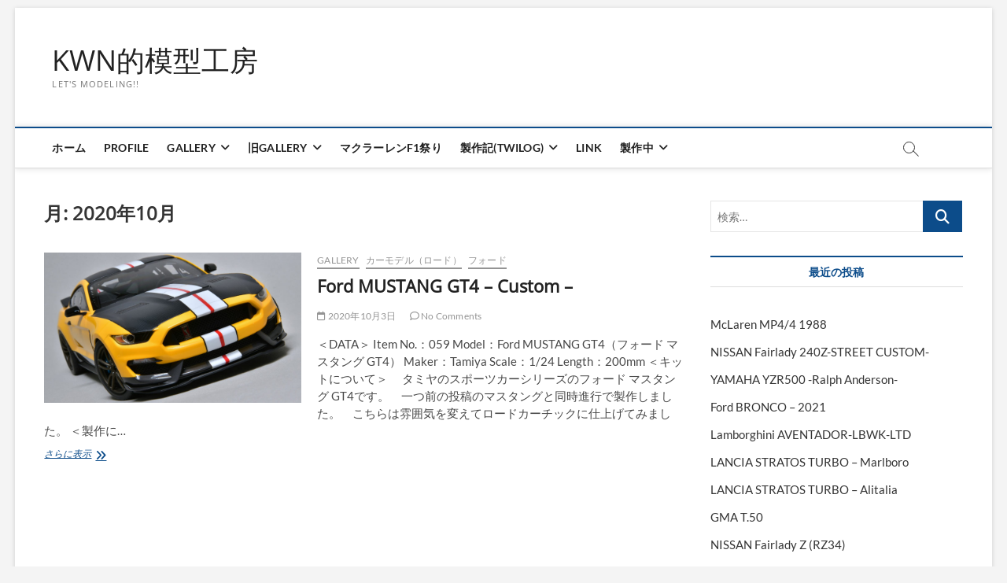

--- FILE ---
content_type: text/html; charset=UTF-8
request_url: https://kwn-modeling.com/kwn-modeling/2020/10/
body_size: 12582
content:
<!DOCTYPE html>
<html lang="ja">
<head>
<meta charset="UTF-8" />
<link rel="profile" href="http://gmpg.org/xfn/11" />
<title>2020年10月 &#8211; KWN的模型工房</title>
		 		 		 		 		 		 		 		 		 		 		 		 		 		 		 		 		 		 		 <meta name='robots' content='max-image-preview:large' />
<link rel="alternate" type="application/rss+xml" title="KWN的模型工房 &raquo; フィード" href="https://kwn-modeling.com/kwn-modeling/feed/" />
<link rel="alternate" type="application/rss+xml" title="KWN的模型工房 &raquo; コメントフィード" href="https://kwn-modeling.com/kwn-modeling/comments/feed/" />
<style id='wp-img-auto-sizes-contain-inline-css' type='text/css'>
img:is([sizes=auto i],[sizes^="auto," i]){contain-intrinsic-size:3000px 1500px}
/*# sourceURL=wp-img-auto-sizes-contain-inline-css */
</style>
<style id='wp-emoji-styles-inline-css' type='text/css'>

	img.wp-smiley, img.emoji {
		display: inline !important;
		border: none !important;
		box-shadow: none !important;
		height: 1em !important;
		width: 1em !important;
		margin: 0 0.07em !important;
		vertical-align: -0.1em !important;
		background: none !important;
		padding: 0 !important;
	}
/*# sourceURL=wp-emoji-styles-inline-css */
</style>
<style id='wp-block-library-inline-css' type='text/css'>
:root{--wp-block-synced-color:#7a00df;--wp-block-synced-color--rgb:122,0,223;--wp-bound-block-color:var(--wp-block-synced-color);--wp-editor-canvas-background:#ddd;--wp-admin-theme-color:#007cba;--wp-admin-theme-color--rgb:0,124,186;--wp-admin-theme-color-darker-10:#006ba1;--wp-admin-theme-color-darker-10--rgb:0,107,160.5;--wp-admin-theme-color-darker-20:#005a87;--wp-admin-theme-color-darker-20--rgb:0,90,135;--wp-admin-border-width-focus:2px}@media (min-resolution:192dpi){:root{--wp-admin-border-width-focus:1.5px}}.wp-element-button{cursor:pointer}:root .has-very-light-gray-background-color{background-color:#eee}:root .has-very-dark-gray-background-color{background-color:#313131}:root .has-very-light-gray-color{color:#eee}:root .has-very-dark-gray-color{color:#313131}:root .has-vivid-green-cyan-to-vivid-cyan-blue-gradient-background{background:linear-gradient(135deg,#00d084,#0693e3)}:root .has-purple-crush-gradient-background{background:linear-gradient(135deg,#34e2e4,#4721fb 50%,#ab1dfe)}:root .has-hazy-dawn-gradient-background{background:linear-gradient(135deg,#faaca8,#dad0ec)}:root .has-subdued-olive-gradient-background{background:linear-gradient(135deg,#fafae1,#67a671)}:root .has-atomic-cream-gradient-background{background:linear-gradient(135deg,#fdd79a,#004a59)}:root .has-nightshade-gradient-background{background:linear-gradient(135deg,#330968,#31cdcf)}:root .has-midnight-gradient-background{background:linear-gradient(135deg,#020381,#2874fc)}:root{--wp--preset--font-size--normal:16px;--wp--preset--font-size--huge:42px}.has-regular-font-size{font-size:1em}.has-larger-font-size{font-size:2.625em}.has-normal-font-size{font-size:var(--wp--preset--font-size--normal)}.has-huge-font-size{font-size:var(--wp--preset--font-size--huge)}.has-text-align-center{text-align:center}.has-text-align-left{text-align:left}.has-text-align-right{text-align:right}.has-fit-text{white-space:nowrap!important}#end-resizable-editor-section{display:none}.aligncenter{clear:both}.items-justified-left{justify-content:flex-start}.items-justified-center{justify-content:center}.items-justified-right{justify-content:flex-end}.items-justified-space-between{justify-content:space-between}.screen-reader-text{border:0;clip-path:inset(50%);height:1px;margin:-1px;overflow:hidden;padding:0;position:absolute;width:1px;word-wrap:normal!important}.screen-reader-text:focus{background-color:#ddd;clip-path:none;color:#444;display:block;font-size:1em;height:auto;left:5px;line-height:normal;padding:15px 23px 14px;text-decoration:none;top:5px;width:auto;z-index:100000}html :where(.has-border-color){border-style:solid}html :where([style*=border-top-color]){border-top-style:solid}html :where([style*=border-right-color]){border-right-style:solid}html :where([style*=border-bottom-color]){border-bottom-style:solid}html :where([style*=border-left-color]){border-left-style:solid}html :where([style*=border-width]){border-style:solid}html :where([style*=border-top-width]){border-top-style:solid}html :where([style*=border-right-width]){border-right-style:solid}html :where([style*=border-bottom-width]){border-bottom-style:solid}html :where([style*=border-left-width]){border-left-style:solid}html :where(img[class*=wp-image-]){height:auto;max-width:100%}:where(figure){margin:0 0 1em}html :where(.is-position-sticky){--wp-admin--admin-bar--position-offset:var(--wp-admin--admin-bar--height,0px)}@media screen and (max-width:600px){html :where(.is-position-sticky){--wp-admin--admin-bar--position-offset:0px}}

/*# sourceURL=wp-block-library-inline-css */
</style><style id='wp-block-paragraph-inline-css' type='text/css'>
.is-small-text{font-size:.875em}.is-regular-text{font-size:1em}.is-large-text{font-size:2.25em}.is-larger-text{font-size:3em}.has-drop-cap:not(:focus):first-letter{float:left;font-size:8.4em;font-style:normal;font-weight:100;line-height:.68;margin:.05em .1em 0 0;text-transform:uppercase}body.rtl .has-drop-cap:not(:focus):first-letter{float:none;margin-left:.1em}p.has-drop-cap.has-background{overflow:hidden}:root :where(p.has-background){padding:1.25em 2.375em}:where(p.has-text-color:not(.has-link-color)) a{color:inherit}p.has-text-align-left[style*="writing-mode:vertical-lr"],p.has-text-align-right[style*="writing-mode:vertical-rl"]{rotate:180deg}
/*# sourceURL=https://kwn-modeling.com/kwn-modeling/wp-includes/blocks/paragraph/style.min.css */
</style>
<style id='global-styles-inline-css' type='text/css'>
:root{--wp--preset--aspect-ratio--square: 1;--wp--preset--aspect-ratio--4-3: 4/3;--wp--preset--aspect-ratio--3-4: 3/4;--wp--preset--aspect-ratio--3-2: 3/2;--wp--preset--aspect-ratio--2-3: 2/3;--wp--preset--aspect-ratio--16-9: 16/9;--wp--preset--aspect-ratio--9-16: 9/16;--wp--preset--color--black: #000000;--wp--preset--color--cyan-bluish-gray: #abb8c3;--wp--preset--color--white: #ffffff;--wp--preset--color--pale-pink: #f78da7;--wp--preset--color--vivid-red: #cf2e2e;--wp--preset--color--luminous-vivid-orange: #ff6900;--wp--preset--color--luminous-vivid-amber: #fcb900;--wp--preset--color--light-green-cyan: #7bdcb5;--wp--preset--color--vivid-green-cyan: #00d084;--wp--preset--color--pale-cyan-blue: #8ed1fc;--wp--preset--color--vivid-cyan-blue: #0693e3;--wp--preset--color--vivid-purple: #9b51e0;--wp--preset--gradient--vivid-cyan-blue-to-vivid-purple: linear-gradient(135deg,rgb(6,147,227) 0%,rgb(155,81,224) 100%);--wp--preset--gradient--light-green-cyan-to-vivid-green-cyan: linear-gradient(135deg,rgb(122,220,180) 0%,rgb(0,208,130) 100%);--wp--preset--gradient--luminous-vivid-amber-to-luminous-vivid-orange: linear-gradient(135deg,rgb(252,185,0) 0%,rgb(255,105,0) 100%);--wp--preset--gradient--luminous-vivid-orange-to-vivid-red: linear-gradient(135deg,rgb(255,105,0) 0%,rgb(207,46,46) 100%);--wp--preset--gradient--very-light-gray-to-cyan-bluish-gray: linear-gradient(135deg,rgb(238,238,238) 0%,rgb(169,184,195) 100%);--wp--preset--gradient--cool-to-warm-spectrum: linear-gradient(135deg,rgb(74,234,220) 0%,rgb(151,120,209) 20%,rgb(207,42,186) 40%,rgb(238,44,130) 60%,rgb(251,105,98) 80%,rgb(254,248,76) 100%);--wp--preset--gradient--blush-light-purple: linear-gradient(135deg,rgb(255,206,236) 0%,rgb(152,150,240) 100%);--wp--preset--gradient--blush-bordeaux: linear-gradient(135deg,rgb(254,205,165) 0%,rgb(254,45,45) 50%,rgb(107,0,62) 100%);--wp--preset--gradient--luminous-dusk: linear-gradient(135deg,rgb(255,203,112) 0%,rgb(199,81,192) 50%,rgb(65,88,208) 100%);--wp--preset--gradient--pale-ocean: linear-gradient(135deg,rgb(255,245,203) 0%,rgb(182,227,212) 50%,rgb(51,167,181) 100%);--wp--preset--gradient--electric-grass: linear-gradient(135deg,rgb(202,248,128) 0%,rgb(113,206,126) 100%);--wp--preset--gradient--midnight: linear-gradient(135deg,rgb(2,3,129) 0%,rgb(40,116,252) 100%);--wp--preset--font-size--small: 13px;--wp--preset--font-size--medium: 20px;--wp--preset--font-size--large: 36px;--wp--preset--font-size--x-large: 42px;--wp--preset--spacing--20: 0.44rem;--wp--preset--spacing--30: 0.67rem;--wp--preset--spacing--40: 1rem;--wp--preset--spacing--50: 1.5rem;--wp--preset--spacing--60: 2.25rem;--wp--preset--spacing--70: 3.38rem;--wp--preset--spacing--80: 5.06rem;--wp--preset--shadow--natural: 6px 6px 9px rgba(0, 0, 0, 0.2);--wp--preset--shadow--deep: 12px 12px 50px rgba(0, 0, 0, 0.4);--wp--preset--shadow--sharp: 6px 6px 0px rgba(0, 0, 0, 0.2);--wp--preset--shadow--outlined: 6px 6px 0px -3px rgb(255, 255, 255), 6px 6px rgb(0, 0, 0);--wp--preset--shadow--crisp: 6px 6px 0px rgb(0, 0, 0);}:where(.is-layout-flex){gap: 0.5em;}:where(.is-layout-grid){gap: 0.5em;}body .is-layout-flex{display: flex;}.is-layout-flex{flex-wrap: wrap;align-items: center;}.is-layout-flex > :is(*, div){margin: 0;}body .is-layout-grid{display: grid;}.is-layout-grid > :is(*, div){margin: 0;}:where(.wp-block-columns.is-layout-flex){gap: 2em;}:where(.wp-block-columns.is-layout-grid){gap: 2em;}:where(.wp-block-post-template.is-layout-flex){gap: 1.25em;}:where(.wp-block-post-template.is-layout-grid){gap: 1.25em;}.has-black-color{color: var(--wp--preset--color--black) !important;}.has-cyan-bluish-gray-color{color: var(--wp--preset--color--cyan-bluish-gray) !important;}.has-white-color{color: var(--wp--preset--color--white) !important;}.has-pale-pink-color{color: var(--wp--preset--color--pale-pink) !important;}.has-vivid-red-color{color: var(--wp--preset--color--vivid-red) !important;}.has-luminous-vivid-orange-color{color: var(--wp--preset--color--luminous-vivid-orange) !important;}.has-luminous-vivid-amber-color{color: var(--wp--preset--color--luminous-vivid-amber) !important;}.has-light-green-cyan-color{color: var(--wp--preset--color--light-green-cyan) !important;}.has-vivid-green-cyan-color{color: var(--wp--preset--color--vivid-green-cyan) !important;}.has-pale-cyan-blue-color{color: var(--wp--preset--color--pale-cyan-blue) !important;}.has-vivid-cyan-blue-color{color: var(--wp--preset--color--vivid-cyan-blue) !important;}.has-vivid-purple-color{color: var(--wp--preset--color--vivid-purple) !important;}.has-black-background-color{background-color: var(--wp--preset--color--black) !important;}.has-cyan-bluish-gray-background-color{background-color: var(--wp--preset--color--cyan-bluish-gray) !important;}.has-white-background-color{background-color: var(--wp--preset--color--white) !important;}.has-pale-pink-background-color{background-color: var(--wp--preset--color--pale-pink) !important;}.has-vivid-red-background-color{background-color: var(--wp--preset--color--vivid-red) !important;}.has-luminous-vivid-orange-background-color{background-color: var(--wp--preset--color--luminous-vivid-orange) !important;}.has-luminous-vivid-amber-background-color{background-color: var(--wp--preset--color--luminous-vivid-amber) !important;}.has-light-green-cyan-background-color{background-color: var(--wp--preset--color--light-green-cyan) !important;}.has-vivid-green-cyan-background-color{background-color: var(--wp--preset--color--vivid-green-cyan) !important;}.has-pale-cyan-blue-background-color{background-color: var(--wp--preset--color--pale-cyan-blue) !important;}.has-vivid-cyan-blue-background-color{background-color: var(--wp--preset--color--vivid-cyan-blue) !important;}.has-vivid-purple-background-color{background-color: var(--wp--preset--color--vivid-purple) !important;}.has-black-border-color{border-color: var(--wp--preset--color--black) !important;}.has-cyan-bluish-gray-border-color{border-color: var(--wp--preset--color--cyan-bluish-gray) !important;}.has-white-border-color{border-color: var(--wp--preset--color--white) !important;}.has-pale-pink-border-color{border-color: var(--wp--preset--color--pale-pink) !important;}.has-vivid-red-border-color{border-color: var(--wp--preset--color--vivid-red) !important;}.has-luminous-vivid-orange-border-color{border-color: var(--wp--preset--color--luminous-vivid-orange) !important;}.has-luminous-vivid-amber-border-color{border-color: var(--wp--preset--color--luminous-vivid-amber) !important;}.has-light-green-cyan-border-color{border-color: var(--wp--preset--color--light-green-cyan) !important;}.has-vivid-green-cyan-border-color{border-color: var(--wp--preset--color--vivid-green-cyan) !important;}.has-pale-cyan-blue-border-color{border-color: var(--wp--preset--color--pale-cyan-blue) !important;}.has-vivid-cyan-blue-border-color{border-color: var(--wp--preset--color--vivid-cyan-blue) !important;}.has-vivid-purple-border-color{border-color: var(--wp--preset--color--vivid-purple) !important;}.has-vivid-cyan-blue-to-vivid-purple-gradient-background{background: var(--wp--preset--gradient--vivid-cyan-blue-to-vivid-purple) !important;}.has-light-green-cyan-to-vivid-green-cyan-gradient-background{background: var(--wp--preset--gradient--light-green-cyan-to-vivid-green-cyan) !important;}.has-luminous-vivid-amber-to-luminous-vivid-orange-gradient-background{background: var(--wp--preset--gradient--luminous-vivid-amber-to-luminous-vivid-orange) !important;}.has-luminous-vivid-orange-to-vivid-red-gradient-background{background: var(--wp--preset--gradient--luminous-vivid-orange-to-vivid-red) !important;}.has-very-light-gray-to-cyan-bluish-gray-gradient-background{background: var(--wp--preset--gradient--very-light-gray-to-cyan-bluish-gray) !important;}.has-cool-to-warm-spectrum-gradient-background{background: var(--wp--preset--gradient--cool-to-warm-spectrum) !important;}.has-blush-light-purple-gradient-background{background: var(--wp--preset--gradient--blush-light-purple) !important;}.has-blush-bordeaux-gradient-background{background: var(--wp--preset--gradient--blush-bordeaux) !important;}.has-luminous-dusk-gradient-background{background: var(--wp--preset--gradient--luminous-dusk) !important;}.has-pale-ocean-gradient-background{background: var(--wp--preset--gradient--pale-ocean) !important;}.has-electric-grass-gradient-background{background: var(--wp--preset--gradient--electric-grass) !important;}.has-midnight-gradient-background{background: var(--wp--preset--gradient--midnight) !important;}.has-small-font-size{font-size: var(--wp--preset--font-size--small) !important;}.has-medium-font-size{font-size: var(--wp--preset--font-size--medium) !important;}.has-large-font-size{font-size: var(--wp--preset--font-size--large) !important;}.has-x-large-font-size{font-size: var(--wp--preset--font-size--x-large) !important;}
/*# sourceURL=global-styles-inline-css */
</style>

<style id='classic-theme-styles-inline-css' type='text/css'>
/*! This file is auto-generated */
.wp-block-button__link{color:#fff;background-color:#32373c;border-radius:9999px;box-shadow:none;text-decoration:none;padding:calc(.667em + 2px) calc(1.333em + 2px);font-size:1.125em}.wp-block-file__button{background:#32373c;color:#fff;text-decoration:none}
/*# sourceURL=/wp-includes/css/classic-themes.min.css */
</style>
<link rel='stylesheet' id='magbook-style-css' href='https://kwn-modeling.com/kwn-modeling/wp-content/themes/magbook/style.css?ver=6.9' type='text/css' media='all' />
<link rel='stylesheet' id='font-awesome-css' href='https://kwn-modeling.com/kwn-modeling/wp-content/themes/magbook/assets/font-awesome/css/all.min.css?ver=6.9' type='text/css' media='all' />
<link rel='stylesheet' id='magbook-responsive-css' href='https://kwn-modeling.com/kwn-modeling/wp-content/themes/magbook/css/responsive.css?ver=6.9' type='text/css' media='all' />
<link rel='stylesheet' id='magbook-google-fonts-css' href='https://kwn-modeling.com/kwn-modeling/wp-content/fonts/c2a8e4a4d2ecbabc9c3f6d397758ca56.css?ver=6.9' type='text/css' media='all' />
<link rel='stylesheet' id='photonic-slider-css' href='https://kwn-modeling.com/kwn-modeling/wp-content/plugins/photonic/include/ext/splide/splide.min.css?ver=20260101-61849' type='text/css' media='all' />
<link rel='stylesheet' id='photonic-lightbox-css' href='https://kwn-modeling.com/kwn-modeling/wp-content/plugins/photonic/include/ext/baguettebox/baguettebox.min.css?ver=20260101-61849' type='text/css' media='all' />
<link rel='stylesheet' id='photonic-css' href='https://kwn-modeling.com/kwn-modeling/wp-content/plugins/photonic/include/css/front-end/core/photonic.min.css?ver=20260101-61849' type='text/css' media='all' />
<style id='photonic-inline-css' type='text/css'>
/* Retrieved from saved CSS */
.photonic-panel { background:  rgb(17,17,17)  !important;

	border-top: none;
	border-right: none;
	border-bottom: none;
	border-left: none;
 }
.photonic-random-layout .photonic-thumb { padding: 2px}
.photonic-masonry-layout .photonic-thumb, .photonic-masonry-horizontal-layout .photonic-thumb { padding: 2px}
.photonic-mosaic-layout .photonic-thumb { padding: 2px}

/*# sourceURL=photonic-inline-css */
</style>
<script type="text/javascript" src="https://kwn-modeling.com/kwn-modeling/wp-includes/js/jquery/jquery.min.js?ver=3.7.1" id="jquery-core-js"></script>
<script type="text/javascript" src="https://kwn-modeling.com/kwn-modeling/wp-includes/js/jquery/jquery-migrate.min.js?ver=3.4.1" id="jquery-migrate-js"></script>
<link rel="https://api.w.org/" href="https://kwn-modeling.com/kwn-modeling/wp-json/" /><link rel="EditURI" type="application/rsd+xml" title="RSD" href="https://kwn-modeling.com/kwn-modeling/xmlrpc.php?rsd" />
<meta name="generator" content="WordPress 6.9" />
	<meta name="viewport" content="width=device-width" />
	<style type="text/css">.recentcomments a{display:inline !important;padding:0 !important;margin:0 !important;}</style></head>
<body class="archive date wp-embed-responsive wp-theme-magbook boxed-layout small-image-blog small-sld ">
	<div id="page" class="site">
	<a class="skip-link screen-reader-text" href="#site-content-contain">Skip to content</a>
	<!-- Masthead ============================================= -->
	<header id="masthead" class="site-header" role="banner">
		<div class="header-wrap">
						<!-- Top Header============================================= -->
			<div class="top-header">

				
				<!-- Main Header============================================= -->
				<div class="logo-bar"> <div class="wrap"> <div id="site-branding"><div id="site-detail"> <h2 id="site-title"> 				<a href="https://kwn-modeling.com/kwn-modeling/" title="KWN的模型工房" rel="home"> KWN的模型工房 </a>
				 </h2> <!-- end .site-title --> 					<div id="site-description"> Let&#039;s Modeling!! </div> <!-- end #site-description -->
						
		</div></div>		</div><!-- end .wrap -->
	</div><!-- end .logo-bar -->


				<div id="sticky-header" class="clearfix">
					<div class="wrap">
						<div class="main-header clearfix">

							<!-- Main Nav ============================================= -->
									<div id="site-branding">
						<div id="site-detail">
				<div id="site-title">
					<a href="https://kwn-modeling.com/kwn-modeling/" title="KWN的模型工房" rel="home"> KWN的模型工房 </a>
				</div>
				<!-- end #site-title -->
				<div id="site-description">Let&#039;s Modeling!!</div> <!-- end #site-description -->
			</div>
						</div> <!-- end #site-branding -->
									<nav id="site-navigation" class="main-navigation clearfix" role="navigation" aria-label="メインメニュー">
																
									<button class="menu-toggle" type="button" aria-controls="primary-menu" aria-expanded="false">
										<span class="line-bar"></span>
									</button><!-- end .menu-toggle -->
									<ul id="primary-menu" class="menu nav-menu"><li id="menu-item-25" class="menu-item menu-item-type-custom menu-item-object-custom menu-item-home menu-item-25"><a href="https://kwn-modeling.com/kwn-modeling">ホーム</a></li>
<li id="menu-item-28" class="menu-item menu-item-type-custom menu-item-object-custom menu-item-28"><a href="https://www.kwn-modeling.com/profile.html">Profile</a></li>
<li id="menu-item-194" class="menu-item menu-item-type-taxonomy menu-item-object-category menu-item-has-children menu-item-194 cl-8"><a href="https://kwn-modeling.com/kwn-modeling/category/gallery/">GALLERY</a>
<ul class="sub-menu">
	<li id="menu-item-197" class="menu-item menu-item-type-taxonomy menu-item-object-category menu-item-197 cl-9"><a href="https://kwn-modeling.com/kwn-modeling/category/gallery/%e3%82%ab%e3%83%bc%e3%83%a2%e3%83%87%e3%83%ab%ef%bc%88%e3%83%ac%e3%83%bc%e3%82%b9%ef%bc%89/">カーモデル（レース）</a></li>
	<li id="menu-item-196" class="menu-item menu-item-type-taxonomy menu-item-object-category menu-item-196 cl-10"><a href="https://kwn-modeling.com/kwn-modeling/category/gallery/%e3%82%ab%e3%83%bc%e3%83%a2%e3%83%87%e3%83%ab%ef%bc%88%e3%83%ad%e3%83%bc%e3%83%89%ef%bc%89/">カーモデル（ロード）</a></li>
	<li id="menu-item-198" class="menu-item menu-item-type-taxonomy menu-item-object-category menu-item-198 cl-7"><a href="https://kwn-modeling.com/kwn-modeling/category/gallery/%e3%83%90%e3%82%a4%e3%82%af%e3%83%a2%e3%83%87%e3%83%ab/">バイクモデル</a></li>
	<li id="menu-item-256" class="menu-item menu-item-type-taxonomy menu-item-object-category menu-item-256 cl-12"><a href="https://kwn-modeling.com/kwn-modeling/category/gallery/%e3%82%ad%e3%83%a3%e3%83%a9%e3%82%af%e3%82%bf%e3%83%bc%e3%83%a2%e3%83%87%e3%83%ab/">キャラクターモデル</a></li>
</ul>
</li>
<li id="menu-item-18" class="menu-item menu-item-type-custom menu-item-object-custom menu-item-has-children menu-item-18"><a href="https://www.kwn-modeling.com/model/model_index.html">旧Gallery</a>
<ul class="sub-menu">
	<li id="menu-item-201" class="menu-item menu-item-type-custom menu-item-object-custom menu-item-201"><a href="https://www.kwn-modeling.com/model/car_race_index.html">カーモデル（レース）</a></li>
	<li id="menu-item-200" class="menu-item menu-item-type-custom menu-item-object-custom menu-item-200"><a href="https://www.kwn-modeling.com/model/car_road_index.html">カーモデル（ロード）</a></li>
	<li id="menu-item-202" class="menu-item menu-item-type-custom menu-item-object-custom menu-item-202"><a href="https://www.kwn-modeling.com/model/character_index.html">キャラクター</a></li>
	<li id="menu-item-203" class="menu-item menu-item-type-custom menu-item-object-custom menu-item-203"><a href="https://www.kwn-modeling.com/model/military_index.html">ミリタリー</a></li>
</ul>
</li>
<li id="menu-item-32" class="menu-item menu-item-type-custom menu-item-object-custom menu-item-32"><a href="https://www.kwn-modeling.com/model/F1-GTR_matsuri/F1-GTR_index.html">マクラーレンF1祭り</a></li>
<li id="menu-item-222" class="menu-item menu-item-type-custom menu-item-object-custom menu-item-has-children menu-item-222"><a href="https://twilog.org/kwntkm">製作記(Twilog)</a>
<ul class="sub-menu">
	<li id="menu-item-566" class="menu-item menu-item-type-custom menu-item-object-custom menu-item-566"><a href="https://twilog.togetter.com/kwntkm/search?keyword=ZX-10R&#038;keyword_compound_type=1">ZX-10R</a></li>
	<li id="menu-item-565" class="menu-item menu-item-type-custom menu-item-object-custom menu-item-565"><a href="https://twilog.togetter.com/kwntkm/search?keyword=%E3%83%AD%E3%83%BC%E3%82%BF%E3%82%B9%E3%83%A8%E3%83%BC%E3%83%AD%E3%83%83%E3%83%91&#038;keyword_compound_type=1">ロータスヨーロッパS</a></li>
	<li id="menu-item-562" class="menu-item menu-item-type-custom menu-item-object-custom menu-item-562"><a href="https://twilog.togetter.com/kwntkm/search?word=MP4%2F4&#038;ao=a&#038;order=alldesc">MP4/4</a></li>
	<li id="menu-item-523" class="menu-item menu-item-type-custom menu-item-object-custom menu-item-523"><a href="https://twilog.togetter.com/kwntkm/search?word=240Z%E6%94%B9&#038;ao=a&#038;order=alldesc">240Z改</a></li>
	<li id="menu-item-522" class="menu-item menu-item-type-custom menu-item-object-custom menu-item-522"><a href="https://twilog.togetter.com/kwntkm/search?word=YZR500&#038;ao=a&#038;order=alldesc">YZR500</a></li>
	<li id="menu-item-521" class="menu-item menu-item-type-custom menu-item-object-custom menu-item-521"><a href="https://twilog.togetter.com/kwntkm/search?word=AMT+%E3%83%96%E3%83%AD%E3%83%B3%E3%82%B3&#038;ao=a&#038;order=alldesc">ブロンコ</a></li>
	<li id="menu-item-520" class="menu-item menu-item-type-custom menu-item-object-custom menu-item-520"><a href="https://twilog.togetter.com/kwntkm/search?word=%E3%82%A2%E3%83%B4%E3%82%A7%E3%83%B3%E3%82%BF%E3%83%89%E3%83%BC%E3%83%ABLBWK+LTD&#038;ao=a&#038;order=alldesc">アヴェンタドールLBWK-LTD</a></li>
	<li id="menu-item-490" class="menu-item menu-item-type-custom menu-item-object-custom menu-item-490"><a href="https://twilog.togetter.com/kwntkm/search?word=%E3%82%B9%E3%83%88%E3%83%A9%E3%83%88%E3%82%B9%E3%82%BF%E3%83%BC%E3%83%9C&#038;ao=a">ストラトスターボ</a></li>
	<li id="menu-item-488" class="menu-item menu-item-type-custom menu-item-object-custom menu-item-488"><a href="https://twilog.togetter.com/kwntkm/search?word=T.50&#038;ao=a">GMA T.50</a></li>
	<li id="menu-item-459" class="menu-item menu-item-type-custom menu-item-object-custom menu-item-459"><a href="https://twilog.org/kwntkm/search?word=911%E3%83%95%E3%83%A9%E3%83%83%E3%83%88%E3%83%8E%E3%83%BC%E3%82%BA&#038;ao=a">911フラットノーズ</a></li>
	<li id="menu-item-458" class="menu-item menu-item-type-custom menu-item-object-custom menu-item-458"><a href="https://twilog.org/kwntkm/search?word=%E3%82%BE%E3%83%B3%E3%83%80C12S&#038;ao=a">ゾンダC12S</a></li>
	<li id="menu-item-429" class="menu-item menu-item-type-custom menu-item-object-custom menu-item-429"><a href="https://twilog.org/kwntkm/search?word=%E3%83%95%E3%82%A9%E3%83%BC%E3%83%89GT&#038;ao=a">フォードGT</a></li>
	<li id="menu-item-380" class="menu-item menu-item-type-custom menu-item-object-custom menu-item-380"><a href="https://twilog.org/kwntkm/search?word=%E3%83%9D%E3%83%AB%E3%82%B7%E3%82%A7935&#038;ao=a">ポルシェ935</a></li>
	<li id="menu-item-430" class="menu-item menu-item-type-custom menu-item-object-custom menu-item-430"><a href="https://twilog.org/kwntkm/search?word=8%E5%8F%B7%E6%A9%9F&#038;ao=a">新エヴァンゲリオン ８号機γ</a></li>
	<li id="menu-item-381" class="menu-item menu-item-type-custom menu-item-object-custom menu-item-381"><a href="https://twilog.org/kwntkm/search?word=%E3%82%AC%E3%83%AC%E3%82%AA%E3%83%B3&#038;ao=a">ガレオン</a></li>
	<li id="menu-item-382" class="menu-item menu-item-type-custom menu-item-object-custom menu-item-382"><a href="https://twilog.org/kwntkm/search?word=%E3%82%A8%E3%83%AB%E3%82%AC%E3%82%A4%E3%83%A0&#038;ao=a">エルガイムMK1,2</a></li>
	<li id="menu-item-343" class="menu-item menu-item-type-custom menu-item-object-custom menu-item-343"><a href="https://twilog.org/kwntkm/search?word=%E3%82%A2%E3%83%B4%E3%82%A7%E3%83%B3%E3%82%BF%E3%83%89%E3%83%BC%E3%83%AB%20LBWK&#038;ao=a">アヴェンタドール LBWK</a></li>
	<li id="menu-item-342" class="menu-item menu-item-type-custom menu-item-object-custom menu-item-342"><a href="https://twilog.org/kwntkm/search?word=%E3%83%9E%E3%82%AF%E3%83%A9%E3%83%BC%E3%83%AC%E3%83%B3%E3%83%BB%E3%82%BB%E3%83%8A&#038;ao=a">マクラーレン・セナ</a></li>
	<li id="menu-item-292" class="menu-item menu-item-type-custom menu-item-object-custom menu-item-292"><a href="https://twilog.org/kwntkm/search?word=F-350&#038;ao=a">F-350</a></li>
	<li id="menu-item-260" class="menu-item menu-item-type-custom menu-item-object-custom menu-item-260"><a href="https://twilog.org/kwntkm/search?word=%E3%83%9E%E3%82%B9%E3%82%BF%E3%83%B3%E3%82%B0GT4&#038;ao=a">マスタングGT4</a></li>
	<li id="menu-item-189" class="menu-item menu-item-type-custom menu-item-object-custom menu-item-189"><a href="https://twilog.org/kwntkm/search?word=%E3%83%95%E3%82%A9%E3%83%BC%E3%83%89GT-LM&#038;ao=a">フォードGT-LM</a></li>
	<li id="menu-item-218" class="menu-item menu-item-type-custom menu-item-object-custom menu-item-218"><a href="https://twilog.org/kwntkm/search?word=GSX-R&#038;ao=a">GSX-R750R</a></li>
	<li id="menu-item-242" class="menu-item menu-item-type-custom menu-item-object-custom menu-item-242"><a href="https://twilog.org/kwntkm/search?word=%E3%83%9D%E3%83%AB%E3%82%B7%E3%82%A7934&#038;ao=a">ポルシェ934</a></li>
	<li id="menu-item-219" class="menu-item menu-item-type-custom menu-item-object-custom menu-item-219"><a href="https://twilog.org/kwntkm/search?word=%E3%82%A6%E3%83%A9%E3%82%AB%E3%83%B3&#038;ao=a">ウラカン・ペルフォルマンテ</a></li>
	<li id="menu-item-220" class="menu-item menu-item-type-custom menu-item-object-custom menu-item-220"><a href="https://twilog.org/kwntkm/search?word=%E3%82%A6%E3%83%A9%E3%82%AB%E3%83%B3LBWK&#038;ao=a">ウラカンLBWK</a></li>
	<li id="menu-item-489" class="menu-item menu-item-type-custom menu-item-object-custom menu-item-489"><a href="https://twilog.togetter.com/kwntkm/search?word=%E3%83%9D%E3%83%AB%E3%82%B7%E3%82%A7944&#038;ao=a">ポルシェ944</a></li>
</ul>
</li>
<li id="menu-item-31" class="menu-item menu-item-type-custom menu-item-object-custom menu-item-31"><a href="https://www.kwn-modeling.com/link/link.html">Link</a></li>
<li id="menu-item-561" class="menu-item menu-item-type-post_type menu-item-object-page menu-item-has-children menu-item-561"><a href="https://kwn-modeling.com/kwn-modeling/%e8%a3%bd%e4%bd%9c%e4%b8%ad/">製作中</a>
<ul class="sub-menu">
	<li id="menu-item-564" class="menu-item menu-item-type-custom menu-item-object-custom menu-item-564"><a href="https://twilog.togetter.com/kwntkm/search?keyword=%E3%83%97%E3%83%AC%E3%83%AA%E3%83%A5%E3%83%BC%E3%83%89&#038;keyword_compound_type=1">新型プレリュード</a></li>
</ul>
</li>
</ul>								</nav> <!-- end #site-navigation -->
															<button id="search-toggle" type="button" class="header-search" type="button"></button>
								<div id="search-box" class="clearfix">
									<form class="search-form" action="https://kwn-modeling.com/kwn-modeling/" method="get">
			<label class="screen-reader-text">検索&hellip;</label>
		<input type="search" name="s" class="search-field" placeholder="検索&hellip;" autocomplete="off" />
		<button type="submit" class="search-submit"><i class="fa-solid fa-magnifying-glass"></i></button>
</form> <!-- end .search-form -->								</div>  <!-- end #search-box -->
							
						</div><!-- end .main-header -->
					</div> <!-- end .wrap -->
				</div><!-- end #sticky-header -->

							</div><!-- end .top-header -->
					</div><!-- end .header-wrap -->

		<!-- Breaking News ============================================= -->
		
		<!-- Main Slider ============================================= -->
			</header> <!-- end #masthead -->

	<!-- Main Page Start ============================================= -->
	<div id="site-content-contain" class="site-content-contain">
		<div id="content" class="site-content">
				<div class="wrap">
	<div id="primary" class="content-area">
		<main id="main" class="site-main" role="main">
							<header class="page-header">
					<h1 class="page-title">月: <span>2020年10月</span></h1>				</header><!-- .page-header -->
				<article id="post-279" class="post-279 post type-post status-publish format-standard has-post-thumbnail hentry category-gallery category-10 category-17">
					<div class="post-image-content">
				<figure class="post-featured-image">
					<a href="https://kwn-modeling.com/kwn-modeling/2020/10/03/ford-mustang-gt4-custom/" title="Ford MUSTANG GT4 &#8211; Custom &#8211;">
					<img width="820" height="480" src="https://kwn-modeling.com/kwn-modeling/wp-content/uploads/2020/09/19-820x480.jpg" class="attachment-magbook-featured-blog size-magbook-featured-blog wp-post-image" alt="" decoding="async" fetchpriority="high" />					</a>
				</figure><!-- end.post-featured-image  -->
			</div><!-- end.post-image-content -->
					<header class="entry-header">
				 
					<div class="entry-meta">
							<span class="cats-links">
								<a class="cl-8" href="https://kwn-modeling.com/kwn-modeling/category/gallery/">GALLERY</a>
									<a class="cl-10" href="https://kwn-modeling.com/kwn-modeling/category/gallery/%e3%82%ab%e3%83%bc%e3%83%a2%e3%83%87%e3%83%ab%ef%bc%88%e3%83%ad%e3%83%bc%e3%83%89%ef%bc%89/">カーモデル（ロード）</a>
									<a class="cl-17" href="https://kwn-modeling.com/kwn-modeling/category/%e3%83%95%e3%82%a9%e3%83%bc%e3%83%89/">フォード</a>
				</span><!-- end .cat-links -->
					</div>
								<h2 class="entry-title"> <a href="https://kwn-modeling.com/kwn-modeling/2020/10/03/ford-mustang-gt4-custom/" title="Ford MUSTANG GT4 &#8211; Custom &#8211;"> Ford MUSTANG GT4 &#8211; Custom &#8211; </a> </h2> <!-- end.entry-title -->

				<div class="entry-meta"><span class="author vcard"><a href="https://kwn-modeling.com/kwn-modeling/author/kwnkwn1/" title="Ford MUSTANG GT4 &#8211; Custom &#8211;"><i class="fa-regular fa-user"></i> kwnkwn1</a></span><span class="posted-on"><a href="https://kwn-modeling.com/kwn-modeling/2020/10/03/ford-mustang-gt4-custom/" title="2020年10月3日"><i class="fa-regular fa-calendar"></i> 2020年10月3日</a></span>							<span class="comments">
							<a href="https://kwn-modeling.com/kwn-modeling/2020/10/03/ford-mustang-gt4-custom/#respond"><i class="fa-regular fa-comment"></i> No Comments</a> </span>
					</div> <!-- end .entry-meta -->			</header><!-- end .entry-header -->
			<div class="entry-content">
				<p>＜DATA＞ Item No.：059 Model：Ford MUSTANG GT4（フォード マスタング GT4） Maker：Tamiya Scale：1/24 Length：200mm ＜キットについて＞ 　タミヤのスポーツカーシリーズのフォード マスタング GT4です。　一つ前の投稿のマスタングと同時進行で製作しました。　こちらは雰囲気を変えてロードカーチックに仕上げてみました。 ＜製作に&hellip; </p>
					<a href="https://kwn-modeling.com/kwn-modeling/2020/10/03/ford-mustang-gt4-custom/" class="more-link">さらに表示<span class="screen-reader-text"> Ford MUSTANG GT4 &#8211; Custom &#8211;</span></a><!-- wp-default -->
								</div> <!-- end .entry-content -->
					</article><!-- end .post -->		</main><!-- end #main -->
		
	</div> <!-- #primary -->

<aside id="secondary" class="widget-area" role="complementary" aria-label="Side Sidebar">
    <aside id="search-2" class="widget widget_search"><form class="search-form" action="https://kwn-modeling.com/kwn-modeling/" method="get">
			<label class="screen-reader-text">検索&hellip;</label>
		<input type="search" name="s" class="search-field" placeholder="検索&hellip;" autocomplete="off" />
		<button type="submit" class="search-submit"><i class="fa-solid fa-magnifying-glass"></i></button>
</form> <!-- end .search-form --></aside>
		<aside id="recent-posts-2" class="widget widget_recent_entries">
		<h2 class="widget-title">最近の投稿</h2>
		<ul>
											<li>
					<a href="https://kwn-modeling.com/kwn-modeling/2024/12/07/mclaren-mp4-4-1988/">McLaren MP4/4 1988</a>
									</li>
											<li>
					<a href="https://kwn-modeling.com/kwn-modeling/2024/09/16/nissan-fairlady-240z-street-custom/">NISSAN Fairlady 240Z-STREET CUSTOM-</a>
									</li>
											<li>
					<a href="https://kwn-modeling.com/kwn-modeling/2024/08/17/yamaha-yzr500-ralph-anderson/">YAMAHA YZR500 -Ralph Anderson-</a>
									</li>
											<li>
					<a href="https://kwn-modeling.com/kwn-modeling/2024/06/20/ford-bronco-2021/">Ford BRONCO &#8211; 2021</a>
									</li>
											<li>
					<a href="https://kwn-modeling.com/kwn-modeling/2024/06/09/lamborghini-aventador-lbwk-ltd/">Lamborghini AVENTADOR-LBWK-LTD</a>
									</li>
											<li>
					<a href="https://kwn-modeling.com/kwn-modeling/2024/06/05/lancia-stratos-turbo-marlboro/">LANCIA STRATOS TURBO &#8211; Marlboro</a>
									</li>
											<li>
					<a href="https://kwn-modeling.com/kwn-modeling/2024/06/03/lancia-stratos-turbo-alitalia/">LANCIA STRATOS TURBO &#8211; Alitalia</a>
									</li>
											<li>
					<a href="https://kwn-modeling.com/kwn-modeling/2023/10/15/gma-t-50/">GMA T.50</a>
									</li>
											<li>
					<a href="https://kwn-modeling.com/kwn-modeling/2023/04/16/nissan-fairlady-z-rz34/">NISSAN Fairlady Z (RZ34)</a>
									</li>
											<li>
					<a href="https://kwn-modeling.com/kwn-modeling/2023/04/15/porsche-944-turbo-racing-1987-scca-endurance-race/">Porsche 944 Turbo Racing &#8220;1987 SCCA ENDURANCE RACE&#8221;</a>
									</li>
					</ul>

		</aside><aside id="recent-comments-2" class="widget widget_recent_comments"><h2 class="widget-title">最近のコメント</h2><ul id="recentcomments"><li class="recentcomments"><a href="https://kwn-modeling.com/kwn-modeling/2023/04/16/nissan-fairlady-z-rz34/#comment-16">NISSAN Fairlady Z (RZ34)</a> に <span class="comment-author-link">kwnkwn1</span> より</li><li class="recentcomments"><a href="https://kwn-modeling.com/kwn-modeling/2023/04/16/nissan-fairlady-z-rz34/#comment-15">NISSAN Fairlady Z (RZ34)</a> に <span class="comment-author-link">時田守弘</span> より</li><li class="recentcomments"><a href="https://kwn-modeling.com/kwn-modeling/2022/04/17/ford-gt-martini/#comment-14">Ford GT-MARTINI</a> に <span class="comment-author-link">kwnkwn1</span> より</li><li class="recentcomments"><a href="https://kwn-modeling.com/kwn-modeling/2022/04/17/ford-gt-martini/#comment-13">Ford GT-MARTINI</a> に <span class="comment-author-link">田原泰三</span> より</li><li class="recentcomments"><a href="https://kwn-modeling.com/kwn-modeling/2019/07/21/kawasaki-h2r/#comment-5">Kawasaki H2R</a> に <span class="comment-author-link">kwnkwn1</span> より</li></ul></aside><aside id="archives-2" class="widget widget_archive"><h2 class="widget-title">アーカイブ</h2>
			<ul>
					<li><a href='https://kwn-modeling.com/kwn-modeling/2024/12/'>2024年12月</a></li>
	<li><a href='https://kwn-modeling.com/kwn-modeling/2024/09/'>2024年9月</a></li>
	<li><a href='https://kwn-modeling.com/kwn-modeling/2024/08/'>2024年8月</a></li>
	<li><a href='https://kwn-modeling.com/kwn-modeling/2024/06/'>2024年6月</a></li>
	<li><a href='https://kwn-modeling.com/kwn-modeling/2023/10/'>2023年10月</a></li>
	<li><a href='https://kwn-modeling.com/kwn-modeling/2023/04/'>2023年4月</a></li>
	<li><a href='https://kwn-modeling.com/kwn-modeling/2022/11/'>2022年11月</a></li>
	<li><a href='https://kwn-modeling.com/kwn-modeling/2022/07/'>2022年7月</a></li>
	<li><a href='https://kwn-modeling.com/kwn-modeling/2022/04/'>2022年4月</a></li>
	<li><a href='https://kwn-modeling.com/kwn-modeling/2021/11/'>2021年11月</a></li>
	<li><a href='https://kwn-modeling.com/kwn-modeling/2021/04/'>2021年4月</a></li>
	<li><a href='https://kwn-modeling.com/kwn-modeling/2021/03/'>2021年3月</a></li>
	<li><a href='https://kwn-modeling.com/kwn-modeling/2021/01/'>2021年1月</a></li>
	<li><a href='https://kwn-modeling.com/kwn-modeling/2020/11/'>2020年11月</a></li>
	<li><a href='https://kwn-modeling.com/kwn-modeling/2020/10/' aria-current="page">2020年10月</a></li>
	<li><a href='https://kwn-modeling.com/kwn-modeling/2020/09/'>2020年9月</a></li>
	<li><a href='https://kwn-modeling.com/kwn-modeling/2020/08/'>2020年8月</a></li>
	<li><a href='https://kwn-modeling.com/kwn-modeling/2020/05/'>2020年5月</a></li>
	<li><a href='https://kwn-modeling.com/kwn-modeling/2020/02/'>2020年2月</a></li>
	<li><a href='https://kwn-modeling.com/kwn-modeling/2019/11/'>2019年11月</a></li>
	<li><a href='https://kwn-modeling.com/kwn-modeling/2019/09/'>2019年9月</a></li>
	<li><a href='https://kwn-modeling.com/kwn-modeling/2019/07/'>2019年7月</a></li>
	<li><a href='https://kwn-modeling.com/kwn-modeling/2019/06/'>2019年6月</a></li>
	<li><a href='https://kwn-modeling.com/kwn-modeling/2019/05/'>2019年5月</a></li>
	<li><a href='https://kwn-modeling.com/kwn-modeling/2019/03/'>2019年3月</a></li>
	<li><a href='https://kwn-modeling.com/kwn-modeling/2019/02/'>2019年2月</a></li>
	<li><a href='https://kwn-modeling.com/kwn-modeling/2019/01/'>2019年1月</a></li>
			</ul>

			</aside><aside id="categories-2" class="widget widget_categories"><h2 class="widget-title">カテゴリー</h2>
			<ul>
					<li class="cat-item cat-item-8"><a href="https://kwn-modeling.com/kwn-modeling/category/gallery/">GALLERY</a>
</li>
	<li class="cat-item cat-item-52"><a href="https://kwn-modeling.com/kwn-modeling/category/gma/">GMA</a>
</li>
	<li class="cat-item cat-item-9"><a href="https://kwn-modeling.com/kwn-modeling/category/gallery/%e3%82%ab%e3%83%bc%e3%83%a2%e3%83%87%e3%83%ab%ef%bc%88%e3%83%ac%e3%83%bc%e3%82%b9%ef%bc%89/">カーモデル（レース）</a>
</li>
	<li class="cat-item cat-item-10"><a href="https://kwn-modeling.com/kwn-modeling/category/gallery/%e3%82%ab%e3%83%bc%e3%83%a2%e3%83%87%e3%83%ab%ef%bc%88%e3%83%ad%e3%83%bc%e3%83%89%ef%bc%89/">カーモデル（ロード）</a>
</li>
	<li class="cat-item cat-item-6"><a href="https://kwn-modeling.com/kwn-modeling/category/%e8%a3%bd%e4%bd%9c%e8%a8%98/%e3%82%ab%e3%83%af%e3%82%b5%e3%82%adh2r/">カワサキH2R</a>
</li>
	<li class="cat-item cat-item-12"><a href="https://kwn-modeling.com/kwn-modeling/category/gallery/%e3%82%ad%e3%83%a3%e3%83%a9%e3%82%af%e3%82%bf%e3%83%bc%e3%83%a2%e3%83%87%e3%83%ab/">キャラクターモデル</a>
</li>
	<li class="cat-item cat-item-5"><a href="https://kwn-modeling.com/kwn-modeling/category/%e8%a3%bd%e4%bd%9c%e8%a8%98/%e3%83%87%e3%82%a3%e3%82%a2%e3%83%96%e3%83%adgtr/">ディアブロGTR</a>
</li>
	<li class="cat-item cat-item-51"><a href="https://kwn-modeling.com/kwn-modeling/category/%e3%83%8b%e3%83%83%e3%82%b5%e3%83%b3/">ニッサン</a>
</li>
	<li class="cat-item cat-item-7"><a href="https://kwn-modeling.com/kwn-modeling/category/gallery/%e3%83%90%e3%82%a4%e3%82%af%e3%83%a2%e3%83%87%e3%83%ab/">バイクモデル</a>
</li>
	<li class="cat-item cat-item-40"><a href="https://kwn-modeling.com/kwn-modeling/category/%e3%83%91%e3%82%ac%e3%83%bc%e3%83%8b/">パガーニ</a>
</li>
	<li class="cat-item cat-item-25"><a href="https://kwn-modeling.com/kwn-modeling/category/%e3%83%8f%e3%83%9e%e3%83%bc/">ハマー</a>
</li>
	<li class="cat-item cat-item-17"><a href="https://kwn-modeling.com/kwn-modeling/category/%e3%83%95%e3%82%a9%e3%83%bc%e3%83%89/">フォード</a>
</li>
	<li class="cat-item cat-item-4"><a href="https://kwn-modeling.com/kwn-modeling/category/%e8%a3%bd%e4%bd%9c%e8%a8%98/%e3%83%95%e3%82%a9%e3%83%bc%e3%83%89gt/">フォードGT</a>
</li>
	<li class="cat-item cat-item-16"><a href="https://kwn-modeling.com/kwn-modeling/category/%e3%83%9d%e3%83%ab%e3%82%b7%e3%82%a7/">ポルシェ</a>
</li>
	<li class="cat-item cat-item-32"><a href="https://kwn-modeling.com/kwn-modeling/category/%e3%83%9e%e3%82%af%e3%83%a9%e3%83%bc%e3%83%ac%e3%83%b3/">マクラーレン</a>
</li>
	<li class="cat-item cat-item-56"><a href="https://kwn-modeling.com/kwn-modeling/category/%e3%83%a4%e3%83%9e%e3%83%8f/">ヤマハ</a>
</li>
	<li class="cat-item cat-item-55"><a href="https://kwn-modeling.com/kwn-modeling/category/%e3%83%a9%e3%83%b3%e3%83%81%e3%82%a2/">ランチア</a>
</li>
	<li class="cat-item cat-item-15"><a href="https://kwn-modeling.com/kwn-modeling/category/%e3%83%a9%e3%83%b3%e3%83%9c%e3%83%ab%e3%82%ae%e3%83%bc%e3%83%8b/">ランボルギーニ</a>
</li>
	<li class="cat-item cat-item-1"><a href="https://kwn-modeling.com/kwn-modeling/category/%e8%a3%bd%e4%bd%9c%e8%a8%98/">製作記</a>
</li>
			</ul>

			</aside><aside id="meta-2" class="widget widget_meta"><h2 class="widget-title">メタ情報</h2>
		<ul>
						<li><a href="https://kwn-modeling.com/kwn-modeling/wp-login.php">ログイン</a></li>
			<li><a href="https://kwn-modeling.com/kwn-modeling/feed/">投稿フィード</a></li>
			<li><a href="https://kwn-modeling.com/kwn-modeling/comments/feed/">コメントフィード</a></li>

			<li><a href="https://ja.wordpress.org/">WordPress.org</a></li>
		</ul>

		</aside></aside><!-- end #secondary -->
</div><!-- end .wrap -->
</div><!-- end #content -->
<!-- Footer Start ============================================= -->
<footer id="colophon" class="site-footer" role="contentinfo">
	<div class="site-info">
		<div class="wrap">
						<div class="copyright-wrap clearfix">
				<div class="copyright">					<a title="KWN的模型工房" target="_blank" href="https://kwn-modeling.com/kwn-modeling/">KWN的模型工房</a> | 
									Designed by: <a title="Theme Freesia" target="_blank" href="https://themefreesia.com">Theme Freesia</a> |
									 <a title="WordPress" target="_blank" href="https://wordpress.org">WordPress</a>  | &copy; Copyright All right reserved 								</div>
							</div> <!-- end .copyright-wrap -->
			<div style="clear:both;"></div>
		</div> <!-- end .wrap -->
	</div> <!-- end .site-info -->
				<button class="go-to-top" type="button">
				<span class="icon-bg"></span>
				<span class="back-to-top-text">トップ</span>
				<i class="fa fa-angle-up back-to-top-icon"></i>
			</button>
		<div class="page-overlay"></div>
</footer> <!-- end #colophon -->
</div><!-- end .site-content-contain -->
</div><!-- end #page -->
<script type="speculationrules">
{"prefetch":[{"source":"document","where":{"and":[{"href_matches":"/kwn-modeling/*"},{"not":{"href_matches":["/kwn-modeling/wp-*.php","/kwn-modeling/wp-admin/*","/kwn-modeling/wp-content/uploads/*","/kwn-modeling/wp-content/*","/kwn-modeling/wp-content/plugins/*","/kwn-modeling/wp-content/themes/magbook/*","/kwn-modeling/*\\?(.+)"]}},{"not":{"selector_matches":"a[rel~=\"nofollow\"]"}},{"not":{"selector_matches":".no-prefetch, .no-prefetch a"}}]},"eagerness":"conservative"}]}
</script>
<script type="text/javascript" src="https://kwn-modeling.com/kwn-modeling/wp-content/themes/magbook/js/magbook-main.js?ver=6.9" id="magbook-main-js"></script>
<script type="text/javascript" src="https://kwn-modeling.com/kwn-modeling/wp-content/themes/magbook/assets/sticky/jquery.sticky.min.js?ver=6.9" id="jquery-sticky-js"></script>
<script type="text/javascript" src="https://kwn-modeling.com/kwn-modeling/wp-content/themes/magbook/assets/sticky/sticky-settings.js?ver=6.9" id="magbook-sticky-settings-js"></script>
<script type="text/javascript" src="https://kwn-modeling.com/kwn-modeling/wp-content/themes/magbook/js/navigation.js?ver=6.9" id="magbook-navigation-js"></script>
<script type="text/javascript" src="https://kwn-modeling.com/kwn-modeling/wp-content/themes/magbook/js/jquery.flexslider-min.js?ver=6.9" id="jquery-flexslider-js"></script>
<script type="text/javascript" id="magbook-slider-js-extra">
/* <![CDATA[ */
var magbook_slider_value = {"magbook_animation_effect":"slide","magbook_slideshowSpeed":"5000","magbook_animationSpeed":"700"};
//# sourceURL=magbook-slider-js-extra
/* ]]> */
</script>
<script type="text/javascript" src="https://kwn-modeling.com/kwn-modeling/wp-content/themes/magbook/js/flexslider-setting.js?ver=6.9" id="magbook-slider-js"></script>
<script type="text/javascript" src="https://kwn-modeling.com/kwn-modeling/wp-content/themes/magbook/js/skip-link-focus-fix.js?ver=6.9" id="magbook-skip-link-focus-fix-js"></script>
<script id="wp-emoji-settings" type="application/json">
{"baseUrl":"https://s.w.org/images/core/emoji/17.0.2/72x72/","ext":".png","svgUrl":"https://s.w.org/images/core/emoji/17.0.2/svg/","svgExt":".svg","source":{"concatemoji":"https://kwn-modeling.com/kwn-modeling/wp-includes/js/wp-emoji-release.min.js?ver=6.9"}}
</script>
<script type="module">
/* <![CDATA[ */
/*! This file is auto-generated */
const a=JSON.parse(document.getElementById("wp-emoji-settings").textContent),o=(window._wpemojiSettings=a,"wpEmojiSettingsSupports"),s=["flag","emoji"];function i(e){try{var t={supportTests:e,timestamp:(new Date).valueOf()};sessionStorage.setItem(o,JSON.stringify(t))}catch(e){}}function c(e,t,n){e.clearRect(0,0,e.canvas.width,e.canvas.height),e.fillText(t,0,0);t=new Uint32Array(e.getImageData(0,0,e.canvas.width,e.canvas.height).data);e.clearRect(0,0,e.canvas.width,e.canvas.height),e.fillText(n,0,0);const a=new Uint32Array(e.getImageData(0,0,e.canvas.width,e.canvas.height).data);return t.every((e,t)=>e===a[t])}function p(e,t){e.clearRect(0,0,e.canvas.width,e.canvas.height),e.fillText(t,0,0);var n=e.getImageData(16,16,1,1);for(let e=0;e<n.data.length;e++)if(0!==n.data[e])return!1;return!0}function u(e,t,n,a){switch(t){case"flag":return n(e,"\ud83c\udff3\ufe0f\u200d\u26a7\ufe0f","\ud83c\udff3\ufe0f\u200b\u26a7\ufe0f")?!1:!n(e,"\ud83c\udde8\ud83c\uddf6","\ud83c\udde8\u200b\ud83c\uddf6")&&!n(e,"\ud83c\udff4\udb40\udc67\udb40\udc62\udb40\udc65\udb40\udc6e\udb40\udc67\udb40\udc7f","\ud83c\udff4\u200b\udb40\udc67\u200b\udb40\udc62\u200b\udb40\udc65\u200b\udb40\udc6e\u200b\udb40\udc67\u200b\udb40\udc7f");case"emoji":return!a(e,"\ud83e\u1fac8")}return!1}function f(e,t,n,a){let r;const o=(r="undefined"!=typeof WorkerGlobalScope&&self instanceof WorkerGlobalScope?new OffscreenCanvas(300,150):document.createElement("canvas")).getContext("2d",{willReadFrequently:!0}),s=(o.textBaseline="top",o.font="600 32px Arial",{});return e.forEach(e=>{s[e]=t(o,e,n,a)}),s}function r(e){var t=document.createElement("script");t.src=e,t.defer=!0,document.head.appendChild(t)}a.supports={everything:!0,everythingExceptFlag:!0},new Promise(t=>{let n=function(){try{var e=JSON.parse(sessionStorage.getItem(o));if("object"==typeof e&&"number"==typeof e.timestamp&&(new Date).valueOf()<e.timestamp+604800&&"object"==typeof e.supportTests)return e.supportTests}catch(e){}return null}();if(!n){if("undefined"!=typeof Worker&&"undefined"!=typeof OffscreenCanvas&&"undefined"!=typeof URL&&URL.createObjectURL&&"undefined"!=typeof Blob)try{var e="postMessage("+f.toString()+"("+[JSON.stringify(s),u.toString(),c.toString(),p.toString()].join(",")+"));",a=new Blob([e],{type:"text/javascript"});const r=new Worker(URL.createObjectURL(a),{name:"wpTestEmojiSupports"});return void(r.onmessage=e=>{i(n=e.data),r.terminate(),t(n)})}catch(e){}i(n=f(s,u,c,p))}t(n)}).then(e=>{for(const n in e)a.supports[n]=e[n],a.supports.everything=a.supports.everything&&a.supports[n],"flag"!==n&&(a.supports.everythingExceptFlag=a.supports.everythingExceptFlag&&a.supports[n]);var t;a.supports.everythingExceptFlag=a.supports.everythingExceptFlag&&!a.supports.flag,a.supports.everything||((t=a.source||{}).concatemoji?r(t.concatemoji):t.wpemoji&&t.twemoji&&(r(t.twemoji),r(t.wpemoji)))});
//# sourceURL=https://kwn-modeling.com/kwn-modeling/wp-includes/js/wp-emoji-loader.min.js
/* ]]> */
</script>
</body>
</html>